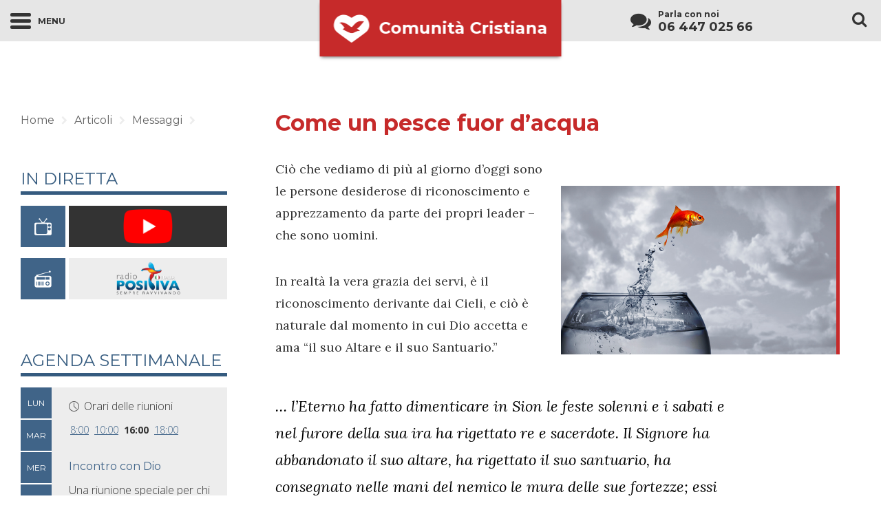

--- FILE ---
content_type: text/html; charset=UTF-8
request_url: https://comunitacristianadss.it/messaggi/come-un-pesce-fuor-dacqua/
body_size: 14634
content:
<!doctype html>

<!--[if lt IE 7]><html lang="it-IT" class="no-js lt-ie9 lt-ie8 lt-ie7"><![endif]-->
<!--[if (IE 7)&!(IEMobile)]><html lang="it-IT" class="no-js lt-ie9 lt-ie8"><![endif]-->
<!--[if (IE 8)&!(IEMobile)]><html lang="it-IT" class="no-js lt-ie9"><![endif]-->
<!--[if gt IE 8]><!--> <html lang="it-IT" class="no-js"><!--<![endif]-->

	<head>
		<meta charset="utf-8">

				<meta http-equiv="X-UA-Compatible" content="IE=edge,chrome=1">

		<title>  Come un pesce fuor d’acqua</title>

				<meta name="HandheldFriendly" content="True">
		<meta name="MobileOptimized" content="320">
		<meta name="viewport" content="width=device-width, initial-scale=1.0"/>

				

		<link rel="apple-touch-icon" href="https://comunitacristianadss.it/wp-content/themes/centrodeajuda/assets/img/apple-icon-touch.png">
		<link rel="icon" href="https://comunitacristianadss.it/wp-content/themes/centrodeajuda/favicon.png">
		<!--[if IE]>
			<link rel="shortcut icon" href="https://comunitacristianadss.it/wp-content/themes/centrodeajuda/favicon.ico">
		<![endif]-->
				<meta name="msapplication-TileColor" content="#C62A2A">
		<meta name="msapplication-TileImage" content="https://comunitacristianadss.it/wp-content/themes/centrodeajuda/assets/img/logo_cda@2x.png">

		<link rel="pingback" href="https://comunitacristianadss.it/xmlrpc.php">

				<meta name='robots' content='max-image-preview:large' />
<link rel='dns-prefetch' href='//maps.googleapis.com' />
<link rel='dns-prefetch' href='//fonts.googleapis.com' />
<link rel='dns-prefetch' href='//cdnjs.cloudflare.com' />
<link rel="alternate" type="application/rss+xml" title="Comunità Cristiana &raquo; Feed" href="https://comunitacristianadss.it/feed/" />
<link rel="alternate" type="application/rss+xml" title="Comunità Cristiana &raquo; Feed dei commenti" href="https://comunitacristianadss.it/comments/feed/" />
<link rel="alternate" type="application/rss+xml" title="Comunità Cristiana &raquo; Come un pesce fuor d’acqua Feed dei commenti" href="https://comunitacristianadss.it/messaggi/come-un-pesce-fuor-dacqua/feed/" />
<link rel="alternate" title="oEmbed (JSON)" type="application/json+oembed" href="https://comunitacristianadss.it/wp-json/oembed/1.0/embed?url=https%3A%2F%2Fcomunitacristianadss.it%2Fmessaggi%2Fcome-un-pesce-fuor-dacqua%2F" />
<link rel="alternate" title="oEmbed (XML)" type="text/xml+oembed" href="https://comunitacristianadss.it/wp-json/oembed/1.0/embed?url=https%3A%2F%2Fcomunitacristianadss.it%2Fmessaggi%2Fcome-un-pesce-fuor-dacqua%2F&#038;format=xml" />
<style id='wp-img-auto-sizes-contain-inline-css' type='text/css'>
img:is([sizes=auto i],[sizes^="auto," i]){contain-intrinsic-size:3000px 1500px}
/*# sourceURL=wp-img-auto-sizes-contain-inline-css */
</style>
<style id='wp-emoji-styles-inline-css' type='text/css'>

	img.wp-smiley, img.emoji {
		display: inline !important;
		border: none !important;
		box-shadow: none !important;
		height: 1em !important;
		width: 1em !important;
		margin: 0 0.07em !important;
		vertical-align: -0.1em !important;
		background: none !important;
		padding: 0 !important;
	}
/*# sourceURL=wp-emoji-styles-inline-css */
</style>
<style id='wp-block-library-inline-css' type='text/css'>
:root{--wp-block-synced-color:#7a00df;--wp-block-synced-color--rgb:122,0,223;--wp-bound-block-color:var(--wp-block-synced-color);--wp-editor-canvas-background:#ddd;--wp-admin-theme-color:#007cba;--wp-admin-theme-color--rgb:0,124,186;--wp-admin-theme-color-darker-10:#006ba1;--wp-admin-theme-color-darker-10--rgb:0,107,160.5;--wp-admin-theme-color-darker-20:#005a87;--wp-admin-theme-color-darker-20--rgb:0,90,135;--wp-admin-border-width-focus:2px}@media (min-resolution:192dpi){:root{--wp-admin-border-width-focus:1.5px}}.wp-element-button{cursor:pointer}:root .has-very-light-gray-background-color{background-color:#eee}:root .has-very-dark-gray-background-color{background-color:#313131}:root .has-very-light-gray-color{color:#eee}:root .has-very-dark-gray-color{color:#313131}:root .has-vivid-green-cyan-to-vivid-cyan-blue-gradient-background{background:linear-gradient(135deg,#00d084,#0693e3)}:root .has-purple-crush-gradient-background{background:linear-gradient(135deg,#34e2e4,#4721fb 50%,#ab1dfe)}:root .has-hazy-dawn-gradient-background{background:linear-gradient(135deg,#faaca8,#dad0ec)}:root .has-subdued-olive-gradient-background{background:linear-gradient(135deg,#fafae1,#67a671)}:root .has-atomic-cream-gradient-background{background:linear-gradient(135deg,#fdd79a,#004a59)}:root .has-nightshade-gradient-background{background:linear-gradient(135deg,#330968,#31cdcf)}:root .has-midnight-gradient-background{background:linear-gradient(135deg,#020381,#2874fc)}:root{--wp--preset--font-size--normal:16px;--wp--preset--font-size--huge:42px}.has-regular-font-size{font-size:1em}.has-larger-font-size{font-size:2.625em}.has-normal-font-size{font-size:var(--wp--preset--font-size--normal)}.has-huge-font-size{font-size:var(--wp--preset--font-size--huge)}.has-text-align-center{text-align:center}.has-text-align-left{text-align:left}.has-text-align-right{text-align:right}.has-fit-text{white-space:nowrap!important}#end-resizable-editor-section{display:none}.aligncenter{clear:both}.items-justified-left{justify-content:flex-start}.items-justified-center{justify-content:center}.items-justified-right{justify-content:flex-end}.items-justified-space-between{justify-content:space-between}.screen-reader-text{border:0;clip-path:inset(50%);height:1px;margin:-1px;overflow:hidden;padding:0;position:absolute;width:1px;word-wrap:normal!important}.screen-reader-text:focus{background-color:#ddd;clip-path:none;color:#444;display:block;font-size:1em;height:auto;left:5px;line-height:normal;padding:15px 23px 14px;text-decoration:none;top:5px;width:auto;z-index:100000}html :where(.has-border-color){border-style:solid}html :where([style*=border-top-color]){border-top-style:solid}html :where([style*=border-right-color]){border-right-style:solid}html :where([style*=border-bottom-color]){border-bottom-style:solid}html :where([style*=border-left-color]){border-left-style:solid}html :where([style*=border-width]){border-style:solid}html :where([style*=border-top-width]){border-top-style:solid}html :where([style*=border-right-width]){border-right-style:solid}html :where([style*=border-bottom-width]){border-bottom-style:solid}html :where([style*=border-left-width]){border-left-style:solid}html :where(img[class*=wp-image-]){height:auto;max-width:100%}:where(figure){margin:0 0 1em}html :where(.is-position-sticky){--wp-admin--admin-bar--position-offset:var(--wp-admin--admin-bar--height,0px)}@media screen and (max-width:600px){html :where(.is-position-sticky){--wp-admin--admin-bar--position-offset:0px}}

/*# sourceURL=wp-block-library-inline-css */
</style><style id='global-styles-inline-css' type='text/css'>
:root{--wp--preset--aspect-ratio--square: 1;--wp--preset--aspect-ratio--4-3: 4/3;--wp--preset--aspect-ratio--3-4: 3/4;--wp--preset--aspect-ratio--3-2: 3/2;--wp--preset--aspect-ratio--2-3: 2/3;--wp--preset--aspect-ratio--16-9: 16/9;--wp--preset--aspect-ratio--9-16: 9/16;--wp--preset--color--black: #000000;--wp--preset--color--cyan-bluish-gray: #abb8c3;--wp--preset--color--white: #ffffff;--wp--preset--color--pale-pink: #f78da7;--wp--preset--color--vivid-red: #cf2e2e;--wp--preset--color--luminous-vivid-orange: #ff6900;--wp--preset--color--luminous-vivid-amber: #fcb900;--wp--preset--color--light-green-cyan: #7bdcb5;--wp--preset--color--vivid-green-cyan: #00d084;--wp--preset--color--pale-cyan-blue: #8ed1fc;--wp--preset--color--vivid-cyan-blue: #0693e3;--wp--preset--color--vivid-purple: #9b51e0;--wp--preset--gradient--vivid-cyan-blue-to-vivid-purple: linear-gradient(135deg,rgb(6,147,227) 0%,rgb(155,81,224) 100%);--wp--preset--gradient--light-green-cyan-to-vivid-green-cyan: linear-gradient(135deg,rgb(122,220,180) 0%,rgb(0,208,130) 100%);--wp--preset--gradient--luminous-vivid-amber-to-luminous-vivid-orange: linear-gradient(135deg,rgb(252,185,0) 0%,rgb(255,105,0) 100%);--wp--preset--gradient--luminous-vivid-orange-to-vivid-red: linear-gradient(135deg,rgb(255,105,0) 0%,rgb(207,46,46) 100%);--wp--preset--gradient--very-light-gray-to-cyan-bluish-gray: linear-gradient(135deg,rgb(238,238,238) 0%,rgb(169,184,195) 100%);--wp--preset--gradient--cool-to-warm-spectrum: linear-gradient(135deg,rgb(74,234,220) 0%,rgb(151,120,209) 20%,rgb(207,42,186) 40%,rgb(238,44,130) 60%,rgb(251,105,98) 80%,rgb(254,248,76) 100%);--wp--preset--gradient--blush-light-purple: linear-gradient(135deg,rgb(255,206,236) 0%,rgb(152,150,240) 100%);--wp--preset--gradient--blush-bordeaux: linear-gradient(135deg,rgb(254,205,165) 0%,rgb(254,45,45) 50%,rgb(107,0,62) 100%);--wp--preset--gradient--luminous-dusk: linear-gradient(135deg,rgb(255,203,112) 0%,rgb(199,81,192) 50%,rgb(65,88,208) 100%);--wp--preset--gradient--pale-ocean: linear-gradient(135deg,rgb(255,245,203) 0%,rgb(182,227,212) 50%,rgb(51,167,181) 100%);--wp--preset--gradient--electric-grass: linear-gradient(135deg,rgb(202,248,128) 0%,rgb(113,206,126) 100%);--wp--preset--gradient--midnight: linear-gradient(135deg,rgb(2,3,129) 0%,rgb(40,116,252) 100%);--wp--preset--font-size--small: 13px;--wp--preset--font-size--medium: 20px;--wp--preset--font-size--large: 36px;--wp--preset--font-size--x-large: 42px;--wp--preset--spacing--20: 0.44rem;--wp--preset--spacing--30: 0.67rem;--wp--preset--spacing--40: 1rem;--wp--preset--spacing--50: 1.5rem;--wp--preset--spacing--60: 2.25rem;--wp--preset--spacing--70: 3.38rem;--wp--preset--spacing--80: 5.06rem;--wp--preset--shadow--natural: 6px 6px 9px rgba(0, 0, 0, 0.2);--wp--preset--shadow--deep: 12px 12px 50px rgba(0, 0, 0, 0.4);--wp--preset--shadow--sharp: 6px 6px 0px rgba(0, 0, 0, 0.2);--wp--preset--shadow--outlined: 6px 6px 0px -3px rgb(255, 255, 255), 6px 6px rgb(0, 0, 0);--wp--preset--shadow--crisp: 6px 6px 0px rgb(0, 0, 0);}:where(.is-layout-flex){gap: 0.5em;}:where(.is-layout-grid){gap: 0.5em;}body .is-layout-flex{display: flex;}.is-layout-flex{flex-wrap: wrap;align-items: center;}.is-layout-flex > :is(*, div){margin: 0;}body .is-layout-grid{display: grid;}.is-layout-grid > :is(*, div){margin: 0;}:where(.wp-block-columns.is-layout-flex){gap: 2em;}:where(.wp-block-columns.is-layout-grid){gap: 2em;}:where(.wp-block-post-template.is-layout-flex){gap: 1.25em;}:where(.wp-block-post-template.is-layout-grid){gap: 1.25em;}.has-black-color{color: var(--wp--preset--color--black) !important;}.has-cyan-bluish-gray-color{color: var(--wp--preset--color--cyan-bluish-gray) !important;}.has-white-color{color: var(--wp--preset--color--white) !important;}.has-pale-pink-color{color: var(--wp--preset--color--pale-pink) !important;}.has-vivid-red-color{color: var(--wp--preset--color--vivid-red) !important;}.has-luminous-vivid-orange-color{color: var(--wp--preset--color--luminous-vivid-orange) !important;}.has-luminous-vivid-amber-color{color: var(--wp--preset--color--luminous-vivid-amber) !important;}.has-light-green-cyan-color{color: var(--wp--preset--color--light-green-cyan) !important;}.has-vivid-green-cyan-color{color: var(--wp--preset--color--vivid-green-cyan) !important;}.has-pale-cyan-blue-color{color: var(--wp--preset--color--pale-cyan-blue) !important;}.has-vivid-cyan-blue-color{color: var(--wp--preset--color--vivid-cyan-blue) !important;}.has-vivid-purple-color{color: var(--wp--preset--color--vivid-purple) !important;}.has-black-background-color{background-color: var(--wp--preset--color--black) !important;}.has-cyan-bluish-gray-background-color{background-color: var(--wp--preset--color--cyan-bluish-gray) !important;}.has-white-background-color{background-color: var(--wp--preset--color--white) !important;}.has-pale-pink-background-color{background-color: var(--wp--preset--color--pale-pink) !important;}.has-vivid-red-background-color{background-color: var(--wp--preset--color--vivid-red) !important;}.has-luminous-vivid-orange-background-color{background-color: var(--wp--preset--color--luminous-vivid-orange) !important;}.has-luminous-vivid-amber-background-color{background-color: var(--wp--preset--color--luminous-vivid-amber) !important;}.has-light-green-cyan-background-color{background-color: var(--wp--preset--color--light-green-cyan) !important;}.has-vivid-green-cyan-background-color{background-color: var(--wp--preset--color--vivid-green-cyan) !important;}.has-pale-cyan-blue-background-color{background-color: var(--wp--preset--color--pale-cyan-blue) !important;}.has-vivid-cyan-blue-background-color{background-color: var(--wp--preset--color--vivid-cyan-blue) !important;}.has-vivid-purple-background-color{background-color: var(--wp--preset--color--vivid-purple) !important;}.has-black-border-color{border-color: var(--wp--preset--color--black) !important;}.has-cyan-bluish-gray-border-color{border-color: var(--wp--preset--color--cyan-bluish-gray) !important;}.has-white-border-color{border-color: var(--wp--preset--color--white) !important;}.has-pale-pink-border-color{border-color: var(--wp--preset--color--pale-pink) !important;}.has-vivid-red-border-color{border-color: var(--wp--preset--color--vivid-red) !important;}.has-luminous-vivid-orange-border-color{border-color: var(--wp--preset--color--luminous-vivid-orange) !important;}.has-luminous-vivid-amber-border-color{border-color: var(--wp--preset--color--luminous-vivid-amber) !important;}.has-light-green-cyan-border-color{border-color: var(--wp--preset--color--light-green-cyan) !important;}.has-vivid-green-cyan-border-color{border-color: var(--wp--preset--color--vivid-green-cyan) !important;}.has-pale-cyan-blue-border-color{border-color: var(--wp--preset--color--pale-cyan-blue) !important;}.has-vivid-cyan-blue-border-color{border-color: var(--wp--preset--color--vivid-cyan-blue) !important;}.has-vivid-purple-border-color{border-color: var(--wp--preset--color--vivid-purple) !important;}.has-vivid-cyan-blue-to-vivid-purple-gradient-background{background: var(--wp--preset--gradient--vivid-cyan-blue-to-vivid-purple) !important;}.has-light-green-cyan-to-vivid-green-cyan-gradient-background{background: var(--wp--preset--gradient--light-green-cyan-to-vivid-green-cyan) !important;}.has-luminous-vivid-amber-to-luminous-vivid-orange-gradient-background{background: var(--wp--preset--gradient--luminous-vivid-amber-to-luminous-vivid-orange) !important;}.has-luminous-vivid-orange-to-vivid-red-gradient-background{background: var(--wp--preset--gradient--luminous-vivid-orange-to-vivid-red) !important;}.has-very-light-gray-to-cyan-bluish-gray-gradient-background{background: var(--wp--preset--gradient--very-light-gray-to-cyan-bluish-gray) !important;}.has-cool-to-warm-spectrum-gradient-background{background: var(--wp--preset--gradient--cool-to-warm-spectrum) !important;}.has-blush-light-purple-gradient-background{background: var(--wp--preset--gradient--blush-light-purple) !important;}.has-blush-bordeaux-gradient-background{background: var(--wp--preset--gradient--blush-bordeaux) !important;}.has-luminous-dusk-gradient-background{background: var(--wp--preset--gradient--luminous-dusk) !important;}.has-pale-ocean-gradient-background{background: var(--wp--preset--gradient--pale-ocean) !important;}.has-electric-grass-gradient-background{background: var(--wp--preset--gradient--electric-grass) !important;}.has-midnight-gradient-background{background: var(--wp--preset--gradient--midnight) !important;}.has-small-font-size{font-size: var(--wp--preset--font-size--small) !important;}.has-medium-font-size{font-size: var(--wp--preset--font-size--medium) !important;}.has-large-font-size{font-size: var(--wp--preset--font-size--large) !important;}.has-x-large-font-size{font-size: var(--wp--preset--font-size--x-large) !important;}
/*# sourceURL=global-styles-inline-css */
</style>

<style id='classic-theme-styles-inline-css' type='text/css'>
/*! This file is auto-generated */
.wp-block-button__link{color:#fff;background-color:#32373c;border-radius:9999px;box-shadow:none;text-decoration:none;padding:calc(.667em + 2px) calc(1.333em + 2px);font-size:1.125em}.wp-block-file__button{background:#32373c;color:#fff;text-decoration:none}
/*# sourceURL=/wp-includes/css/classic-themes.min.css */
</style>
<link rel='stylesheet' id='cda_newsletter-frontend-css' href='https://comunitacristianadss.it/wp-content/plugins/cda-newsletter/assets/css/frontend.css?ver=1.0.0' type='text/css' media='all' />
<link rel='stylesheet' id='app-style-css' href='https://comunitacristianadss.it/wp-content/plugins/cdaplayer/assets/css/app.min.css?ver=0.0.1' type='text/css' media='all' />
<link rel='stylesheet' id='mejs-custom-style-css' href='https://comunitacristianadss.it/wp-content/plugins/cdaplayer/assets/css/mejs-custom.min.css?ver=0.0.1' type='text/css' media='all' />
<link rel='stylesheet' id='wp-email-css' href='https://comunitacristianadss.it/wp-content/themes/centrodeajuda/email-css.css?ver=2.69.3' type='text/css' media='all' />
<link rel='stylesheet' id='wp-pagenavi-css' href='https://comunitacristianadss.it/wp-content/plugins/wp-pagenavi/pagenavi-css.css?ver=2.70' type='text/css' media='all' />
<link rel='stylesheet' id='google-fonts-css' href='//fonts.googleapis.com/css?family=Lora%3A400%2C400italic%7CLato%3A300%2C400%7COpen+Sans%3A100%2C300%2C700%7CMontserrat%3A400%2C700&#038;subset=latin%2Clatin-ext&#038;ver=6.9' type='text/css' media='all' />
<link rel='stylesheet' id='bootstro-css-css' href='https://comunitacristianadss.it/wp-content/themes/centrodeajuda/assets/css/bootstro.min.css?ver=6.9' type='text/css' media='all' />
<link rel='stylesheet' id='flexslider-css' href='https://comunitacristianadss.it/wp-content/themes/centrodeajuda/assets/css/flexslider.css?ver=6.9' type='text/css' media='all' />
<link rel='stylesheet' id='fluidbox-css' href='//cdnjs.cloudflare.com/ajax/libs/fluidbox/1.3.3/jquery.fluidbox.css?ver=6.9' type='text/css' media='all' />
<link rel='stylesheet' id='owl-css' href='https://comunitacristianadss.it/wp-content/themes/centrodeajuda/assets/css/owl.carousel.css?ver=6.9' type='text/css' media='all' />
<link rel='stylesheet' id='owltheme-css' href='https://comunitacristianadss.it/wp-content/themes/centrodeajuda/assets/css/owl.theme.css?ver=6.9' type='text/css' media='all' />
<link rel='stylesheet' id='owltransitions-css' href='https://comunitacristianadss.it/wp-content/themes/centrodeajuda/assets/css/owl.transitions.css?ver=6.9' type='text/css' media='all' />
<link rel='stylesheet' id='dashicons-css' href='https://comunitacristianadss.it/wp-includes/css/dashicons.min.css?ver=6.9' type='text/css' media='all' />
<link rel='stylesheet' id='bones-stylesheet-css' href='https://comunitacristianadss.it/wp-content/themes/centrodeajuda/assets/css/main.min.css?ver=1504859920' type='text/css' media='all' />
<link rel='stylesheet' id='adsanity-default-css-css' href='https://comunitacristianadss.it/wp-content/plugins/adsanity-9Xc8IN/css/widget-default.css?ver=1.0.9.2' type='text/css' media='screen' />
<script type="text/javascript" src="https://comunitacristianadss.it/wp-includes/js/jquery/jquery.min.js?ver=3.7.1" id="jquery-core-js"></script>
<script type="text/javascript" src="https://comunitacristianadss.it/wp-includes/js/jquery/jquery-migrate.min.js?ver=3.4.1" id="jquery-migrate-js"></script>
<script type="text/javascript" src="https://comunitacristianadss.it/wp-content/plugins/cda-newsletter/assets/js/frontend.min.js?ver=1.0.0" id="cda_newsletter-frontend-js"></script>
<script type="text/javascript" src="https://comunitacristianadss.it/wp-content/themes/centrodeajuda/assets/js/vendor/modernizr-2.7.0.min.js" id="modernizr-js"></script>
<link rel="https://api.w.org/" href="https://comunitacristianadss.it/wp-json/" /><link rel="alternate" title="JSON" type="application/json" href="https://comunitacristianadss.it/wp-json/wp/v2/posts/89728" /><link rel="canonical" href="https://comunitacristianadss.it/messaggi/come-un-pesce-fuor-dacqua/" />
<link rel='shortlink' href='https://comunitacristianadss.it/?p=89728' />

<!-- This site is using AdRotate v5.17.1 to display their advertisements - https://ajdg.solutions/ -->
<!-- AdRotate CSS -->
<style type="text/css" media="screen">
	.g { margin:0px; padding:0px; overflow:hidden; line-height:1; zoom:1; }
	.g img { height:auto; }
	.g-col { position:relative; float:left; }
	.g-col:first-child { margin-left: 0; }
	.g-col:last-child { margin-right: 0; }
	@media only screen and (max-width: 480px) {
		.g-col, .g-dyn, .g-single { width:100%; margin-left:0; margin-right:0; }
	}
</style>
<!-- /AdRotate CSS -->

<script type="text/javascript">
    ajaxurl = 'https://comunitacristianadss.it/wp-admin/admin-ajax.php';
    templateDir = 'https://comunitacristianadss.it/wp-content/themes/centrodeajuda';
</script>

<!-- Jetpack Open Graph Tags -->
<meta property="og:type" content="article" />
<meta property="og:title" content="Come un pesce fuor d’acqua" />
<meta property="og:url" content="https://comunitacristianadss.it/messaggi/come-un-pesce-fuor-dacqua/" />
<meta property="og:description" content="Questo è il grande dramma nella vita di chi &#8230;" />
<meta property="article:published_time" content="2019-11-02T12:54:19+00:00" />
<meta property="article:modified_time" content="2019-11-05T12:56:49+00:00" />
<meta property="og:site_name" content="Comunità Cristiana" />
<meta property="og:image" content="https://comunitacristianadss.it/wp-content/uploads/2019/11/peixe.jpg" />
<meta property="og:image:width" content="706" />
<meta property="og:image:height" content="432" />
<meta property="og:image:alt" content="" />
<meta property="og:locale" content="it_IT" />
<meta name="twitter:text:title" content="Come un pesce fuor d’acqua" />
<meta name="twitter:image" content="https://comunitacristianadss.it/wp-content/uploads/2019/11/peixe.jpg?w=640" />
<meta name="twitter:card" content="summary_large_image" />

<!-- End Jetpack Open Graph Tags -->
		
				<script>
			(function(i,s,o,g,r,a,m){i['GoogleAnalyticsObject']=r;i[r]=i[r]||function(){
			(i[r].q=i[r].q||[]).push(arguments)},i[r].l=1*new Date();a=s.createElement(o),
			m=s.getElementsByTagName(o)[0];a.async=1;a.src=g;m.parentNode.insertBefore(a,m)
			})(window,document,'script','//www.google-analytics.com/analytics.js','ga');

			ga('create', 'GAID', 'auto');
			ga('send', 'pageview');
		</script>
		
	</head>

		<body class="wp-singular post-template-default single single-post postid-89728 single-format-standard wp-theme-centrodeajuda">

			<header id="header-js" class="header clearfix" role="banner">

				<nav class="navbar navbar-fixed-top" role="navigation">
					<div class="clearfix">
				      	<div class="navbar-header bootstro" data-bootstro-step="1" data-bootstro-title="Navigazione" data-bootstro-content="Clicca per vedere il menu ed esplorare tutte le aree del sito." data-bootstro-placement="bottom">
				      		<button type="button" id="menu-button-js" class="lines-button closed">
					          	<span class="icon-bar"></span>
					          	<span class="menu-text hidden-xs">Menu</span>
					        </button>
				      	</div>

				      	<div id="logo-js" class="main-logo bootstro" style="background-image:url(https://comunitacristianadss.it/wp-content/themes/centrodeajuda/assets/img/logo_cda@2x.png);" data-bootstro-title="Benvenuto al nuovo Portale della Chiesa Cristiana" data-bootstro-content="Un sito per tutta la famiglia. <br>Qui puoi trovare tutte le informazioni su di noi." data-bootstro-placement="bottom" data-bootstro-step="0" data-bootstro-width="500px">
		        			<a href="https://comunitacristianadss.it" rel="nofollow">Comunità Cristiana</a>
		        		</div>
				    	<div id="main-menu-js" class="main-menu">
				    		<div id="menu-scroll-limit-js"></div>
				        	<ul id="menu-centrodeajuda_menu" class="nav top-nav clearfix"><li id="menu-item-25" class="menu-item menu-item-type-custom menu-item-object-custom menu-item-home current-post-parent menu-item-25"><a href="http://comunitacristianadss.it/">Home</a></li>
<li id="menu-item-22" class="menu-item menu-item-type-post_type menu-item-object-page menu-item-has-children menu-item-22"><a href="https://comunitacristianadss.it/chi-siamo/">Chi siamo</a>
<ul class="sub-menu">
	<li id="menu-item-213" class="menu-item menu-item-type-post_type menu-item-object-page menu-item-213"><a href="https://comunitacristianadss.it/chi-siamo/conosci-la-nostra-storia/">La nostra Storia</a></li>
	<li id="menu-item-212" class="menu-item menu-item-type-post_type menu-item-object-page menu-item-212"><a href="https://comunitacristianadss.it/chi-siamo/in-cosa-crediamo/">In cosa crediamo</a></li>
	<li id="menu-item-88271" class="menu-item menu-item-type-post_type menu-item-object-page menu-item-88271"><a href="https://comunitacristianadss.it/chi-siamo/indirizzi/">Indirizzi</a></li>
	<li id="menu-item-209" class="menu-item menu-item-type-post_type menu-item-object-page menu-item-209"><a href="https://comunitacristianadss.it/chi-siamo/donazioni/">Donazioni</a></li>
</ul>
</li>
<li id="menu-item-21" class="menu-item menu-item-type-post_type menu-item-object-page menu-item-has-children menu-item-21"><a href="https://comunitacristianadss.it/cosa-facciamo/">Cosa facciamo</a>
<ul class="sub-menu">
	<li id="menu-item-317" class="menu-item menu-item-type-post_type menu-item-object-page menu-item-317"><a href="https://comunitacristianadss.it/cosa-facciamo/agenda-settimanale/">Agenda Settimanale</a></li>
</ul>
</li>
<li id="menu-item-84314" class="menu-item menu-item-type-taxonomy menu-item-object-category current-post-ancestor current-menu-parent current-post-parent menu-item-has-children menu-item-84314"><a href="https://comunitacristianadss.it/artigos/messaggi/">Articoli</a>
<ul class="sub-menu">
	<li id="menu-item-84317" class="menu-item menu-item-type-taxonomy menu-item-object-category current-post-ancestor current-menu-parent current-post-parent menu-item-84317"><a href="https://comunitacristianadss.it/artigos/messaggi/vescovo-macedo/">Vescovo Edir Macedo</a></li>
	<li id="menu-item-84318" class="menu-item menu-item-type-taxonomy menu-item-object-category menu-item-84318"><a href="https://comunitacristianadss.it/artigos/messaggi/ester-bezerra/">Ester Bezerra</a></li>
	<li id="menu-item-84320" class="menu-item menu-item-type-taxonomy menu-item-object-category menu-item-84320"><a href="https://comunitacristianadss.it/artigos/messaggi/spazio-donna/">Spazio Donna</a></li>
	<li id="menu-item-84316" class="menu-item menu-item-type-taxonomy menu-item-object-category menu-item-84316"><a href="https://comunitacristianadss.it/artigos/testimonianze/">Testimonianze</a></li>
	<li id="menu-item-84315" class="menu-item menu-item-type-taxonomy menu-item-object-category menu-item-84315"><a href="https://comunitacristianadss.it/artigos/notizie/">Notizie</a></li>
</ul>
</li>
<li id="menu-item-84321" class="menu-item menu-item-type-custom menu-item-object-custom menu-item-84321"><a href="http://comunitacristianadss.it/eventi/">Eventi</a></li>
<li id="menu-item-84322" class="menu-item menu-item-type-custom menu-item-object-custom menu-item-has-children menu-item-84322"><a href="http://comunitacristianadss.it/multimedia/">Multimedia</a>
<ul class="sub-menu">
	<li id="menu-item-84323" class="menu-item menu-item-type-custom menu-item-object-custom menu-item-84323"><a href="http://comunitacristianadss.it/multimedia/in-diretta/">In Diretta</a></li>
	<li id="menu-item-84324" class="menu-item menu-item-type-custom menu-item-object-custom menu-item-84324"><a href="http://comunitacristianadss.it/multimedia/biblioteca/">Biblioteca</a></li>
</ul>
</li>
<li id="menu-item-84332" class="menu-item menu-item-type-custom menu-item-object-custom menu-item-has-children menu-item-84332"><a href="http://comunitacristianadss.it/stampa-faq/">Stampa / FAQ</a>
<ul class="sub-menu">
	<li id="menu-item-84341" class="menu-item menu-item-type-post_type menu-item-object-page menu-item-84341"><a href="https://comunitacristianadss.it/stampa-faq/concetti-erronei/">Concetti Erronei</a></li>
	<li id="menu-item-84340" class="menu-item menu-item-type-post_type menu-item-object-page menu-item-84340"><a href="https://comunitacristianadss.it/stampa-faq/liberta-religiosa/">Libertà Religiosa</a></li>
	<li id="menu-item-84334" class="menu-item menu-item-type-post_type menu-item-object-page menu-item-84334"><a href="https://comunitacristianadss.it/stampa-faq/comunicati-stampa/">Comunicati stampa</a></li>
</ul>
</li>
<li id="menu-item-84342" class="menu-item menu-item-type-custom menu-item-object-custom menu-item-has-children menu-item-84342"><a href="http://comunitacristianadss.it/non-abbiamo-trovato-la-pagina-ricercata/">Link</a>
<ul class="sub-menu">
	<li id="menu-item-84343" class="menu-item menu-item-type-custom menu-item-object-custom menu-item-84343"><a href="http://www.spaziogiovane.it">FGU</a></li>
	<li id="menu-item-84344" class="menu-item menu-item-type-custom menu-item-object-custom menu-item-84344"><a href="http://www.radiopositiva.it">Radio Positiva Italia</a></li>
</ul>
</li>
</ul>				        	<div class="search-box visible-xs visible-sm">
				        		<button type="button" id="search-close-mobile-js" class="close-btt hidden-md hidden-lg"></button>
	    						<form role="search" method="get" class="search-form" action="https://comunitacristianadss.it/">
				<label>
					<span class="screen-reader-text">Ricerca per:</span>
					<input type="search" class="search-field" placeholder="Cerca &hellip;" value="" name="s" />
				</label>
				<input type="submit" class="search-submit" value="Cerca" />
			</form>	    					</div>
	    									        					        					        		<div class="sticky-footer">
					        		<ul class="ul-justify">
					        								        				<li><a href="http://facebook.com/ComunitaCristianadelloSpiritoSanto" target="_blank"><i class="fa fa-facebook"></i></a></li>
					        								        								        				<li><a href="http://www.flickr.com/chiesacristiana/" target="_blank"><i class="fa fa-flickr "></i></a></li>
					        								        								        				<li><a href="https://twitter.com/IurdWeb" target="_blank"><i class="fa fa-twitter"></i></a></li>
					        								        								        				<li><a href="https://www.youtube.com/channel/UCp0Ak4nJpdZbGhsOOhxT7sA" target="_blank"><i class="fa fa-youtube"></i></a></li>
					        								        		</ul>
					        	</div>
				        					        </div>
				        				        <div class="navbar-right">
				        	<div class="container-fluid">
				        		<div class="friend-search-wrapper">
		        					<div id="amigo24-area-js" class="bootstro amigo24_area clearfix" data-bootstro-step="2" data-bootstro-title="Linea Amico24ore" data-bootstro-content="Nel nostro centro di consulenza, siamo a tua disposizione 7 giorni a settimana, 24 ore al giorni. <br> qualunque sia il tuo dubbio, dilemma o dolore, vogliamo aiutarti!<br>Chiamaci o inviaci un e-mail." data-bootstro-placement="bottom">
		        								        							<a class="full-link" href="http://comunitacristianadss.it/cosa-facciamo/consulenza/"></a>
		        								        						<i class="fa fa-comments"></i>
			        					<p class="visible-md visible-lg">Parla con noi</p>
			        					<p class="amigo_number visible-md visible-lg">06 447 025 66</p>
		        					</div>
		        					<button type="button" id="search-box-button-js" class="bootstro search-icon search-closed visible-md visible-lg" data-bootstro-width="300px" data-bootstro-step="3" data-bootstro-title="Strumento di ricerca" data-bootstro-content="Trova facilmente l'informazione che cerchi tra le notizie, messaggi, video, eventi, ecc." data-bootstro-placement="bottom"><i class="fa fa-search"></i></button>
		        					<div id="search-box-js" class="search-box visible-md visible-lg">
		        						<button type="button" id="search-close-js" class="close-btt hidden-xs hidden-sm"></button>
		        						<form role="search" method="get" class="search-form" action="https://comunitacristianadss.it/">
				<label>
					<span class="screen-reader-text">Ricerca per:</span>
					<input type="search" class="search-field" placeholder="Cerca &hellip;" value="" name="s" />
				</label>
				<input type="submit" class="search-submit" value="Cerca" />
			</form>		        					</div>
				        		</div>
				        	</div>
				        </div>
				        <div class="mobile-amigo24-area friend-search-wrapper hidden-md hidden-lg">
				        	<div class="container-fluid">
				        		
					        		<div class="amigo24_area">

										<i class="fa fa-phone"></i>

																					<p>Parla con noi</p>
										
																					<p class="amigo_number">06 447 025 66</p>
										
					        		</div>

					        	
					        	
						        	<div class="amigo24_area">

											<i class="fa fa-envelope"></i>

																							<p>Appoggio per email</p>
											
																							<p class="amigo_number"><a href="mailto:info@comunitacristianadss.it">info@comunitacristianadss.it</a></p>
											
						        	</div>

					        	
					        							        	<div class="amigo24-button">
						        		<a href="http://comunitacristianadss.it/cosa-facciamo/consulenza/" class="btn btn-default " role="button">vedi ulteriori informazioni</a>
						        	</div>
					        	
				        	</div>
				        </div>
			        </div>
		    	</nav>

			</header>

			
		    	<div id="full-content-js" class="full-content">
		    		<div id="fetch-js">
		    			<div id="fetch-info-js" data-permalink="https://comunitacristianadss.it/messaggi/come-un-pesce-fuor-dacqua/" data-bodyclass="wp-singular post-template-default single single-post postid-89728 single-format-standard wp-theme-centrodeajuda" data-pagetitle="Come un pesce fuor d’acqua  |  Comunità Cristiana"></div>
						

<div class="main-container clearfix">

	<div class="right-content">

			<div class="right-content-inner">

				
				
				<article id="post-89728" class="clearfix main-content post-89728 post type-post status-publish format-standard has-post-thumbnail hentry category-messaggi category-vescovo-macedo" role="article">

					<section class="container-fluid" itemprop="articleBody">
						<div class="content-blocks">
							<div class="txt-wrapper">
																<h2>Come un pesce fuor d’acqua</h2>

																	

																	
								<img fetchpriority="high" decoding="async" class="alignright wp-image-89729 size-full" src="http://comunitacristianadss.it/wp-content/uploads/2019/11/peixe.jpg" alt="" width="706" height="432" srcset="https://comunitacristianadss.it/wp-content/uploads/2019/11/peixe.jpg 706w, https://comunitacristianadss.it/wp-content/uploads/2019/11/peixe-300x184.jpg 300w, https://comunitacristianadss.it/wp-content/uploads/2019/11/peixe-654x400.jpg 654w" sizes="(max-width: 706px) 100vw, 706px" />
<p class="p1">Ciò che vediamo di più al giorno d’oggi sono le persone desiderose di riconoscimento e apprezzamento da parte dei propri leader – che sono uomini.</p>
<p class="p1">In realtà la vera grazia dei servi, è il riconoscimento derivante dai Cieli, e ciò è naturale dal momento in cui Dio accetta e ama “il suo Altare e il suo Santuario.”</p>
<blockquote><p><em>… l’Eterno ha fatto dimenticare in Sion le feste solenni e i sabati e nel furore della sua ira ha rigettato re e sacerdote. Il Signore ha abbandonato il suo altare, ha rigettato il suo santuario, ha consegnato nelle mani del nemico le mura delle sue fortezze; essi hanno alzato grida nella casa dell’Eterno come in un giorno di festa solenne.</em> <em>Lamentazioni 2.6-7</em></p></blockquote>
<p class="p5">Questo è il grande dramma nella vita di chi era un servitore, ma il suo Santuario (servizio) e il suo Altare (offerta) sono stati respinti e odiati da Dio, poiché servivano l’uomo o se stessi, ma non Dio.</p>
<p class="p5">Pur essendo, agli occhi umani, capaci, non hanno portato frutto perché tutto ciò che è fatto in modo accomodato e visto come comodità, per Dio è maledetto e non vendicato!</p>
<p class="p5">Fino a quando arriverà il giorno in cui questo “servo” si sentirà come un pesce fuor d’acqua in mezzo a noi, e quindi continuerà a fare le sue cose!</p>

																	<div class="tags">
																			</div>
																<div class="social-nav-wrapper clearfix">

	<div class="social-content clearfix">
	<div class="clearfix">
		<div class="fb-root"></div>
		<div class="fb-like" data-href="https://comunitacristianadss.it/messaggi/come-un-pesce-fuor-dacqua/" data-layout="button" data-action="like" data-show-faces="false" data-share="false"></div>
	</div>
	<div class="clearfix social-icons">
		<a href="#" class="pull-left" onClick="return false;"><i class="fa fa-share"></i>Condividi</a>
		<div class="pull-left">
			<div>
				<a href="https://twitter.com/home?status=%22Come+un+pesce+fuor+d%E2%80%99acqua%22%20https://comunitacristianadss.it/messaggi/come-un-pesce-fuor-dacqua/" class="popup-js" data-width="600" data-height="600"><i class="fa fa-twitter"></i></a>
			</div>
			<div>
				<a href="https://plus.google.com/share?url={https://comunitacristianadss.it/messaggi/come-un-pesce-fuor-dacqua/}" class="popup-js" data-width="600" data-height="600"><i class="fa fa-google-plus"></i></a>
			</div>
			<div>
				<a href="https://www.facebook.com/sharer/sharer.php?u=https%3A%2F%2Fcomunitacristianadss.it%2Fmessaggi%2Fcome-un-pesce-fuor-dacqua%2F" class="popup-js" data-width="600" data-height="600"><i class="fa fa-facebook"></i></a>
			</div>
			<div>
				<a href="https://comunitacristianadss.it/messaggi/come-un-pesce-fuor-dacqua/emailpopup/"  onclick="email_popup(this.href); return false;"  rel="nofollow" title=""><i class="fa fa-envelope"></i></a>
			</div>
		</div>
	</div>
</div>
	<div class="prev-next-wrapper clearfix">
					  <div class="prev-wrapper">
			  	<div class="button-mask">
			  		<div class="text-container">
			  			<span class="prev-icon text-left">Quelli che Mi onorano…</span>
			  			<span class="prev-icon text text-left">Indietro</span>
			  		</div>
			  	</div>
			  	<a class="full-link" href="https://comunitacristianadss.it/messaggi/quelli-che-mi-onorano/"></a>
			  </div>
			
					  	<div class="next-wrapper">
			  		<div class="button-mask">
				  		<div class="text-container">
					  		<span class="next-icon text">Successivo</span>
					  		<span class="next-icon">Patto con Dio</span>
				  		</div>
				  	</div>
			  		<a class="full-link" href="https://comunitacristianadss.it/messaggi/patto-con-dio-2/"></a>
			  	</div>
				</div>

</div>


<div id="disqus_thread"></div>
							</div>
						</div>
					</section>

				</article>

				
				
			</div>

	</div>
	<aside id="main-sidebar" class="sidebar" role="complementary">
	<div class="container-fluid">
		<div class="row">

			<div class="col-sm-12">
				<ul id="breadcrumbs" class="widget"><li><a href="http://comunitacristianadss.it">Home</a><li><a href="https://comunitacristianadss.it/articoli/" title="Articoli">Articoli</a></li><li><a href="https://comunitacristianadss.it/artigos/messaggi/">Messaggi</a></li><li></li></ul>			</div>

			
				<div id="emdireto-4" class="widget brief-emdireto col-sm-6 col-md-12"><h1 class="widgettitle">In diretta</h1><div class="widget-inner">			<div class="media-item iurdtv clearfix">
				<a class="media-link" href="https://www.youtube.com/CDAIT" target="_blank">
					<span class="icon"></span>
					<span class="logo">
						<span>
							<span>
								<img width="300" height="208" src="https://comunitacristianadss.it/wp-content/uploads/2025/03/Youtube_logo-300x208.png" class="center-block" alt="" decoding="async" loading="lazy" srcset="https://comunitacristianadss.it/wp-content/uploads/2025/03/Youtube_logo-300x208.png 300w, https://comunitacristianadss.it/wp-content/uploads/2025/03/Youtube_logo-578x400.png 578w, https://comunitacristianadss.it/wp-content/uploads/2025/03/Youtube_logo.png 640w" sizes="auto, (max-width: 300px) 100vw, 300px" />							</span>
													</span>
					</span>
				</a>
							</div>
		
			<div class="media-item radiopositiva clearfix">
				<a class="media-link popup-js" href="https://radiopositiva.pt/" data-width="750" data-height="395">
					<span class="icon"></span>
					<span class="logo">
						<span>
							<span>
								<img width="300" height="152" src="https://comunitacristianadss.it/wp-content/uploads/2015/05/Logo_ITALIANO-3-300x152.png" class="center-block" alt="" decoding="async" loading="lazy" srcset="https://comunitacristianadss.it/wp-content/uploads/2015/05/Logo_ITALIANO-3-300x152.png 300w, https://comunitacristianadss.it/wp-content/uploads/2015/05/Logo_ITALIANO-3.png 400w" sizes="auto, (max-width: 300px) 100vw, 300px" />							</span>
													</span>
					</span>
				</a>
							</div>
		</div></div><div id="agendasemanal-4" class="widget brief-agendasemanal col-sm-6 col-md-12"><h1 class="widgettitle">Agenda Settimanale</h1><div class="widget-inner"><div class="cda-agendasemanal vertical"><div class="cda-agendasemanal-row"><!-- Nav tabs --><ul class="tabs weekdays"><li><a href="#764877-tab-238" data-toggle="tab">Lun</a></li><li><a href="#764877-tab-240" data-toggle="tab">Mar</a></li><li><a href="#764877-tab-242" data-toggle="tab">Mer</a></li><li><a href="#764877-tab-245" data-toggle="tab">Gio</a></li><li><a href="#764877-tab-247" data-toggle="tab">Ven</a></li><li><a href="#764877-tab-261" data-toggle="tab">Sab</a></li><li class="active"><a href="#764877-tab-263" data-toggle="tab">Dom</a></li></ul><!-- Tab panes --><div class="tab-content weekdays"><div class="tab-pane fade" id="764877-tab-238"><div class="timetable-wrapper"><h4 class="icon horarios">Orari delle riunioni</h4><ul class="timetable tabs"><li>
										<a href="#764877-reuniao-328736" data-toggle="tab">10:00
										</a>
									</li>
									<li class="active">
										<a href="#764877-reuniao-704287" data-toggle="tab"> 16:00
										</a>
									</li>
									<li>
										<a href="#764877-reuniao-947633" data-toggle="tab"> 19:30
										</a>
									</li>
									</ul><div class="tab-content"><div class="tab-pane fade" id="764877-reuniao-328736">
											<h3><a href="https://comunitacristianadss.it/cosa-facciamo/agenda-settimanale/lunedi/">Prosperità con Dio</a></h3><p>L&#8217;Eterno è il mio pastore, nulla mi mancherà. Salmo 23.1</p>
</p>
											<p><a class="text-link" href="https://comunitacristianadss.it/cosa-facciamo/agenda-settimanale/lunedi/">vedi di più</a></p>
										</div><div class="tab-pane fade in active" id="764877-reuniao-704287">
											<h3><a href="https://comunitacristianadss.it/cosa-facciamo/agenda-settimanale/lunedi/">Prosperità con Dio</a></h3><p>L&#8217;Eterno è il mio pastore, nulla mi mancherà. Salmo 23.1</p>
</p>
											<p><a class="text-link" href="https://comunitacristianadss.it/cosa-facciamo/agenda-settimanale/lunedi/">vedi di più</a></p>
										</div><div class="tab-pane fade" id="764877-reuniao-947633">
											<h3><a href="https://comunitacristianadss.it/cosa-facciamo/agenda-settimanale/lunedi/">Prosperità con Dio</a></h3><p>L&#8217;Eterno è il mio pastore, nulla mi mancherà. Salmo 23.1</p>
</p>
											<p><a class="text-link" href="https://comunitacristianadss.it/cosa-facciamo/agenda-settimanale/lunedi/">vedi di più</a></p>
										</div></div></div></div><div class="tab-pane fade" id="764877-tab-240"><div class="timetable-wrapper"><h4 class="icon horarios">Orari delle riunioni</h4><ul class="timetable tabs"><li>
										<a href="#764877-reuniao-799981" data-toggle="tab">10:00
										</a>
									</li>
									<li class="active">
										<a href="#764877-reuniao-303699" data-toggle="tab"> 16:00
										</a>
									</li>
									<li>
										<a href="#764877-reuniao-986643" data-toggle="tab"> 19:30
										</a>
									</li>
									</ul><div class="tab-content"><div class="tab-pane fade" id="764877-reuniao-799981">
											<h3><a href="https://comunitacristianadss.it/cosa-facciamo/agenda-settimanale/martedi/">Salute Restaurata</a></h3><p>Malattie, dolori, problemi di salute persistenti.</p>
</p>
											<p><a class="text-link" href="https://comunitacristianadss.it/cosa-facciamo/agenda-settimanale/martedi/">vedi di più</a></p>
										</div><div class="tab-pane fade in active" id="764877-reuniao-303699">
											<h3><a href="https://comunitacristianadss.it/cosa-facciamo/agenda-settimanale/martedi/">Salute Restaurata</a></h3><p>Malattie, dolori, problemi di salute persistenti.</p>
</p>
											<p><a class="text-link" href="https://comunitacristianadss.it/cosa-facciamo/agenda-settimanale/martedi/">vedi di più</a></p>
										</div><div class="tab-pane fade" id="764877-reuniao-986643">
											<h3><a href="https://comunitacristianadss.it/cosa-facciamo/agenda-settimanale/martedi/">Salute Restaurata</a></h3><p>Malattie, dolori, problemi di salute persistenti.</p>
</p>
											<p><a class="text-link" href="https://comunitacristianadss.it/cosa-facciamo/agenda-settimanale/martedi/">vedi di più</a></p>
										</div></div></div></div><div class="tab-pane fade" id="764877-tab-242"><div class="timetable-wrapper"><h4 class="icon horarios">Orari delle riunioni</h4><ul class="timetable tabs"><li>
										<a href="#764877-reuniao-678761" data-toggle="tab">10:00
										</a>
									</li>
									<li class="active">
										<a href="#764877-reuniao-328610" data-toggle="tab"> 16:00
										</a>
									</li>
									<li>
										<a href="#764877-reuniao-997243" data-toggle="tab"> 19:30
										</a>
									</li>
									</ul><div class="tab-content"><div class="tab-pane fade" id="764877-reuniao-678761">
											<h3><a href="https://comunitacristianadss.it/cosa-facciamo/agenda-settimanale/mercoledi/">Scuola della Fede</a></h3><p>Vieni a prenderti cura del tuo interiore.</p>
</p>
											<p><a class="text-link" href="https://comunitacristianadss.it/cosa-facciamo/agenda-settimanale/mercoledi/">vedi di più</a></p>
										</div><div class="tab-pane fade in active" id="764877-reuniao-328610">
											<h3><a href="https://comunitacristianadss.it/cosa-facciamo/agenda-settimanale/mercoledi/">Scuola della Fede</a></h3><p>Vieni a prenderti cura del tuo interiore.</p>
</p>
											<p><a class="text-link" href="https://comunitacristianadss.it/cosa-facciamo/agenda-settimanale/mercoledi/">vedi di più</a></p>
										</div><div class="tab-pane fade" id="764877-reuniao-997243">
											<h3><a href="https://comunitacristianadss.it/cosa-facciamo/agenda-settimanale/mercoledi/">Scuola della Fede</a></h3><p>Vieni a prenderti cura del tuo interiore.</p>
</p>
											<p><a class="text-link" href="https://comunitacristianadss.it/cosa-facciamo/agenda-settimanale/mercoledi/">vedi di più</a></p>
										</div></div></div></div><div class="tab-pane fade" id="764877-tab-245"><div class="timetable-wrapper"><h4 class="icon horarios">Orari delle riunioni</h4><ul class="timetable tabs"><li>
										<a href="#764877-reuniao-951151" data-toggle="tab">10:00
										</a>
									</li>
									<li class="active">
										<a href="#764877-reuniao-648822" data-toggle="tab"> 16:00
										</a>
									</li>
									<li>
										<a href="#764877-reuniao-970816" data-toggle="tab"> 19:30
										</a>
									</li>
									</ul><div class="tab-content"><div class="tab-pane fade" id="764877-reuniao-951151">
											<h3><a href="https://comunitacristianadss.it/cosa-facciamo/agenda-settimanale/giovedi/">Terapia dell'Amore</a></h3><p>Problemi sentimentali, mancanza di dialogo nella relazione, discussioni</p>
</p>
											<p><a class="text-link" href="https://comunitacristianadss.it/cosa-facciamo/agenda-settimanale/giovedi/">vedi di più</a></p>
										</div><div class="tab-pane fade in active" id="764877-reuniao-648822">
											<h3><a href="https://comunitacristianadss.it/cosa-facciamo/agenda-settimanale/giovedi/">Terapia dell'Amore</a></h3><p>Problemi sentimentali, mancanza di dialogo nella relazione, discussioni</p>
</p>
											<p><a class="text-link" href="https://comunitacristianadss.it/cosa-facciamo/agenda-settimanale/giovedi/">vedi di più</a></p>
										</div><div class="tab-pane fade" id="764877-reuniao-970816">
											<h3><a href="https://comunitacristianadss.it/cosa-facciamo/agenda-settimanale/giovedi/">Terapia dell'Amore</a></h3><p>Problemi sentimentali, mancanza di dialogo nella relazione, discussioni</p>
</p>
											<p><a class="text-link" href="https://comunitacristianadss.it/cosa-facciamo/agenda-settimanale/giovedi/">vedi di più</a></p>
										</div></div></div></div><div class="tab-pane fade" id="764877-tab-247"><div class="timetable-wrapper"><h4 class="icon horarios">Orari delle riunioni</h4><ul class="timetable tabs"><li>
										<a href="#764877-reuniao-971070" data-toggle="tab">10:00
										</a>
									</li>
									<li class="active">
										<a href="#764877-reuniao-722637" data-toggle="tab"> 16:00
										</a>
									</li>
									<li>
										<a href="#764877-reuniao-507879" data-toggle="tab"> 19:30
										</a>
									</li>
									</ul><div class="tab-content"><div class="tab-pane fade" id="764877-reuniao-971070">
											<h3><a href="https://comunitacristianadss.it/cosa-facciamo/agenda-settimanale/venerdi/">Purificazione Spirituale</a></h3><p>Energia negativa, insonnia, incubi, invidia, maledizioni, stregoneria</p>
</p>
											<p><a class="text-link" href="https://comunitacristianadss.it/cosa-facciamo/agenda-settimanale/venerdi/">vedi di più</a></p>
										</div><div class="tab-pane fade in active" id="764877-reuniao-722637">
											<h3><a href="https://comunitacristianadss.it/cosa-facciamo/agenda-settimanale/venerdi/">Purificazione Spirituale</a></h3><p>Energia negativa, insonnia, incubi, invidia, maledizioni, stregoneria</p>
</p>
											<p><a class="text-link" href="https://comunitacristianadss.it/cosa-facciamo/agenda-settimanale/venerdi/">vedi di più</a></p>
										</div><div class="tab-pane fade" id="764877-reuniao-507879">
											<h3><a href="https://comunitacristianadss.it/cosa-facciamo/agenda-settimanale/venerdi/">Purificazione Spirituale</a></h3><p>Energia negativa, insonnia, incubi, invidia, maledizioni, stregoneria</p>
</p>
											<p><a class="text-link" href="https://comunitacristianadss.it/cosa-facciamo/agenda-settimanale/venerdi/">vedi di più</a></p>
										</div></div></div></div><div class="tab-pane fade" id="764877-tab-261"><div class="timetable-wrapper"><h4 class="icon horarios">Orari delle riunioni</h4><ul class="timetable tabs"><li class="active">
										<a href="#764877-reuniao-651037" data-toggle="tab">8:00
										</a>
									</li>
									</ul><div class="tab-content"><div class="tab-pane fade in active" id="764877-reuniao-651037">
											<h3><a href="https://comunitacristianadss.it/cosa-facciamo/agenda-settimanale/sabato/">Digiuno dei Casi Impossibili</a></h3><p>Incontro speciale per chi cause e problemi senza soluzione.</p>
</p>
											<p><a class="text-link" href="https://comunitacristianadss.it/cosa-facciamo/agenda-settimanale/sabato/">vedi di più</a></p>
										</div></div></div></div><div class="tab-pane fade in active" id="764877-tab-263"><div class="timetable-wrapper"><h4 class="icon horarios">Orari delle riunioni</h4><ul class="timetable tabs"><li>
										<a href="#764877-reuniao-582346" data-toggle="tab">8:00
										</a>
									</li>
									<li>
										<a href="#764877-reuniao-56837" data-toggle="tab"> 10:00
										</a>
									</li>
									<li class="active">
										<a href="#764877-reuniao-442679" data-toggle="tab"> 16:00
										</a>
									</li>
									<li>
										<a href="#764877-reuniao-725287" data-toggle="tab"> 18:00
										</a>
									</li>
									</ul><div class="tab-content"><div class="tab-pane fade" id="764877-reuniao-582346">
											<h3><a href="https://comunitacristianadss.it/cosa-facciamo/agenda-settimanale/domenica/">Incontro con Dio</a></h3><p>Una riunione speciale per chi desidera stabilire la sua vita nel Regno di Dio. </p>
</p>
											<p><a class="text-link" href="https://comunitacristianadss.it/cosa-facciamo/agenda-settimanale/domenica/">vedi di più</a></p>
										</div><div class="tab-pane fade" id="764877-reuniao-56837">
											<h3><a href="https://comunitacristianadss.it/cosa-facciamo/agenda-settimanale/domenica/">Incontro con Dio</a></h3><p>Una riunione speciale per chi desidera stabilire la sua vita nel Regno di Dio. </p>
</p>
											<p><a class="text-link" href="https://comunitacristianadss.it/cosa-facciamo/agenda-settimanale/domenica/">vedi di più</a></p>
										</div><div class="tab-pane fade in active" id="764877-reuniao-442679">
											<h3><a href="https://comunitacristianadss.it/cosa-facciamo/agenda-settimanale/domenica/">Incontro con Dio</a></h3><p>Una riunione speciale per chi desidera stabilire la sua vita nel Regno di Dio. </p>
</p>
											<p><a class="text-link" href="https://comunitacristianadss.it/cosa-facciamo/agenda-settimanale/domenica/">vedi di più</a></p>
										</div><div class="tab-pane fade" id="764877-reuniao-725287">
											<h3><a href="https://comunitacristianadss.it/cosa-facciamo/agenda-settimanale/domenica/">Incontro con Dio</a></h3><p>Una riunione speciale per chi desidera stabilire la sua vita nel Regno di Dio. </p>
</p>
											<p><a class="text-link" href="https://comunitacristianadss.it/cosa-facciamo/agenda-settimanale/domenica/">vedi di più</a></p>
										</div></div></div></div></div></div></div></div></div>
					</div>

	</div>

</aside>

</div>

				</div> 			</div> 
			<div id="loading-spinner-js" class="loading-spinner">
				<canvas id="loading-canvas-js" width="50" height="50"></canvas>
			</div>

			<footer class="footer js-footer" role="contentinfo">

				<div class="inner-footer container-fluid">
					<div class="row">
						<div id="blogs-2" class="widget brief-blogs col-sm-6"><h1 class="widgettitle">Blogs</h1><div class="widget-inner clearfix"><p></p>
				<div class="figure blogs-figure-js col-xs-4">
					<a href="http://blogs.universal.org/bispomacedo/it/" target="_blank" data-name="Vescovo Edir Macedo" data-author="Vescovo Edir Macedo">
						<img width="150" height="150" src="https://comunitacristianadss.it/wp-content/uploads/2016/06/bm-1.png" class="img-responsive" alt="" decoding="async" loading="lazy" srcset="https://comunitacristianadss.it/wp-content/uploads/2016/06/bm-1.png 150w, https://comunitacristianadss.it/wp-content/uploads/2016/06/bm-1-125x125.png 125w" sizes="auto, (max-width: 150px) 100vw, 150px" />					</a>
				</div>


				
				<div class="figure blogs-figure-js col-xs-4">
					<a href="http://fonteajorrar.com/pt/" target="_blank" data-name="Ester Bezerra" data-author="Ester Bezerra">
						<img width="150" height="150" src="https://comunitacristianadss.it/wp-content/uploads/2017/03/esterbezerra.jpg" class="img-responsive" alt="" decoding="async" loading="lazy" srcset="https://comunitacristianadss.it/wp-content/uploads/2017/03/esterbezerra.jpg 150w, https://comunitacristianadss.it/wp-content/uploads/2017/03/esterbezerra-125x125.jpg 125w" sizes="auto, (max-width: 150px) 100vw, 150px" />					</a>
				</div>


							<a href="" class="blog-author-name-js blog-author-name"></a>

			</div></div><div id="newsletter-2" class="widget brief-newsletter col-sm-6">
		<div class="bootstro" data-bootstro-step="4" data-bootstro-title="Registrati e ricevi la nostra newsletter" data-bootstro-content="Una volta a settimana riceverai nella tua email le principali novità della Chiesa Cristiana. <br> I tuoi dati non saranno divulgati a terzi." data-bootstro-width="400px" data-bootstro-placement="top">

		<h1 class="widgettitle">Newsletter</h1><div class="widget-inner clearfix"><p>Registrati e ricevi la nostra newsletter.<br />
I tuoi dati non saranno divulgati</p>
	<form id="cda-newsletter-form" method="post" action="#"  >

		<input type="text" name="name" class="text" placeholder="Primeiro e último nome..." tabindex="500" />

		<input class="text email" type="text" name="email" tabindex="501"  placeholder="Endereço de email..." />


		<button type="submit" class="submit">
			<i class="fa fa-angle-right"></i>
		</button>

		<p id="cda-newsletter-form-missing" class="cda-newsletter-response">Por favor preencha os dois campos.</p>

		<p id="cda-newsletter-form-invalid" class="cda-newsletter-response">Instroduza um email válido.</p>

		<p id="cda-newsletter-form-success" class="cda-newsletter-response">Email registado com sucesso. Obrigado.</p>

		<p id="cda-newsletter-form-error" class="cda-newsletter-response">Ocorreu um erro inesperado. Atualize a página e tente novamente.</p>

		<p id="cda-newsletter-form-ok" class="cda-newsletter-response">O seu email já se encontra registado.</p>


	</form>

		</div>

		</div></div><div id="linkcat-84" class="widget widget_links col-sm-6"><h1 class="widgettitle">Comunità Cristiana in Europa</h1><div class="widget-inner clearfix">
	<ul class='xoxo blogroll'>
<li><a href="http://www.paginauniversala.ro/" target="_blank">Romania</a></li>
<li><a href="http://www.uckg.se/" target="_blank">Svezia</a></li>
<li><a href="http://www.egliseuniverselle.be/" target="_blank">Belgio</a></li>
<li><a href="http://www.centredaccueil.ch/" target="_blank">Svizzera</a></li>
<li><a href="http://www.hilfszentrum.de/" target="_blank">Germania</a></li>
<li><a href="http://iurd.md/" target="_blank">Moldavia</a></li>
<li><a href="http://helpcenter.lv/" target="_blank">Lettonia</a></li>
<li><a href="http://jesus.com.ua/" target="_blank">Ucraina</a></li>
<li><a href="http://iurd.ru/" target="_blank">Russia</a></li>
<li><a href="http://ukgr.nl/" target="_blank">Olanda</a></li>
<li><a href="http://www.centredaccueil.lu/" target="_blank">Lussemburgo</a></li>
<li><a href="http://familiaunida.es/" target="_blank">Spagna</a></li>
<li><a href="http://uckg.ie/" target="_blank">Irlanda</a></li>
<li><a href="http://uckg.org/" target="_blank">Inghilterra</a></li>
<li><a href="http://centrodeajuda.pt/" target="_blank">Portogallo</a></li>

	</ul>
</div></div>
<div id="socialnetwork-2" class="widget brief-socialnetwork col-sm-6"><h1 class="widgettitle">Reti Sociali</h1><div class="widget-inner clearfix"><p></p>		    		<ul class="ul-justify">
    			    				<li><a href="http://facebook.com/ComunitaCristianadelloSpiritoSanto"><i class="fa fa-facebook"></i></a></li>
    			    			    				<li><a href="http://www.flickr.com/chiesacristiana/"><i class="fa fa-flickr "></i></a></li>
    			    			    				<li><a href="https://twitter.com/IurdWeb"><i class="fa fa-twitter"></i></a></li>
    			    			    				<li><a href="https://www.youtube.com/channel/UCp0Ak4nJpdZbGhsOOhxT7sA"><i class="fa fa-youtube"></i></a></li>
    			    		</ul>
		</div></div>					</div>
				</div>

			</footer>
			<p class="source-org copyright js-copyright">
				© 2016 Comunità Cristiana.			</p>

				<script type="speculationrules">
{"prefetch":[{"source":"document","where":{"and":[{"href_matches":"/*"},{"not":{"href_matches":["/wp-*.php","/wp-admin/*","/wp-content/uploads/*","/wp-content/*","/wp-content/plugins/*","/wp-content/themes/centrodeajuda/*","/*\\?(.+)"]}},{"not":{"selector_matches":"a[rel~=\"nofollow\"]"}},{"not":{"selector_matches":".no-prefetch, .no-prefetch a"}}]},"eagerness":"conservative"}]}
</script>
<script type="text/javascript" id="jm_like_post-js-extra">
/* <![CDATA[ */
var ajax_var = {"url":"https://comunitacristianadss.it/wp-admin/admin-ajax.php","nonce":"d5aed86659"};
//# sourceURL=jm_like_post-js-extra
/* ]]> */
</script>
<script type="text/javascript" src="https://comunitacristianadss.it/wp-content/themes/centrodeajuda/assets/js/post-like.min.js?ver=1.0" id="jm_like_post-js"></script>
<script type="text/javascript" id="adrotate-clicker-js-extra">
/* <![CDATA[ */
var click_object = {"ajax_url":"https://comunitacristianadss.it/wp-admin/admin-ajax.php"};
//# sourceURL=adrotate-clicker-js-extra
/* ]]> */
</script>
<script type="text/javascript" src="https://comunitacristianadss.it/wp-content/plugins/adrotate/library/jquery.clicker.js" id="adrotate-clicker-js"></script>
<script type="text/javascript" src="https://comunitacristianadss.it/wp-content/plugins/cdaplayer/assets/mediaelement/mediaelement-and-player.min.js?ver=2.18.2" id="mejs-js-js"></script>
<script type="text/javascript" src="https://comunitacristianadss.it/wp-content/plugins/cdaplayer/assets/js/scripts.min.js?ver=0.0.1" id="player-js-js"></script>
<script type="text/javascript" id="disqus_count-js-extra">
/* <![CDATA[ */
var countVars = {"disqusShortname":"centrodeajuda"};
//# sourceURL=disqus_count-js-extra
/* ]]> */
</script>
<script type="text/javascript" src="https://comunitacristianadss.it/wp-content/plugins/disqus-comment-system/public/js/comment_count.js?ver=3.1.4" id="disqus_count-js"></script>
<script type="text/javascript" id="disqus_embed-js-extra">
/* <![CDATA[ */
var embedVars = {"disqusConfig":{"integration":"wordpress 3.1.4 6.9"},"disqusIdentifier":"89728 http://comunitacristianadss.it/?p=89728","disqusShortname":"centrodeajuda","disqusTitle":"Come un pesce fuor d\u2019acqua","disqusUrl":"https://comunitacristianadss.it/messaggi/come-un-pesce-fuor-dacqua/","postId":"89728"};
//# sourceURL=disqus_embed-js-extra
/* ]]> */
</script>
<script type="text/javascript" src="https://comunitacristianadss.it/wp-content/plugins/disqus-comment-system/public/js/comment_embed.js?ver=3.1.4" id="disqus_embed-js"></script>
<script type="text/javascript" id="wp-email-js-extra">
/* <![CDATA[ */
var emailL10n = {"ajax_url":"https://comunitacristianadss.it/wp-admin/admin-ajax.php","max_allowed":"5","text_error":"The Following Error Occurs:","text_name_invalid":"- Your Name is empty/invalid","text_email_invalid":"- Your Email is empty/invalid","text_remarks_invalid":"- Your Remarks is invalid","text_friend_names_empty":"- Friend Name(s) is empty","text_friend_name_invalid":"- Friend Name is empty/invalid: ","text_max_friend_names_allowed":"- Maximum 5 Friend Names allowed","text_friend_emails_empty":"- Friend Email(s) is empty","text_friend_email_invalid":"- Friend Email is invalid: ","text_max_friend_emails_allowed":"- Maximum 5 Friend Emails allowed","text_friends_tally":"- Friend Name(s) count does not tally with Friend Email(s) count","text_image_verify_empty":"- Image Verification is empty"};
//# sourceURL=wp-email-js-extra
/* ]]> */
</script>
<script type="text/javascript" src="https://comunitacristianadss.it/wp-content/plugins/wp-email/email-js.js?ver=2.69.3" id="wp-email-js"></script>
<script type="text/javascript" src="https://comunitacristianadss.it/wp-includes/js/comment-reply.min.js?ver=6.9" id="comment-reply-js" async="async" data-wp-strategy="async" fetchpriority="low"></script>
<script type="text/javascript" src="https://maps.googleapis.com/maps/api/js?libraries=places&amp;key=AIzaSyCAzrBox53E6lkjma239gjwvvI5B2xBmbE" id="google-maps-js"></script>
<script type="text/javascript" id="bones-minified-js-js-extra">
/* <![CDATA[ */
var navegacao_tour = {"proximo_passo":"Avanti","anterior_passo":"Indietro","concluir_passo":"Fine"};
var navegacao_options = "on";
var moradas = {"locale":"it_IT","alert_escolhaDaLista":"Escolha um local sugerido na lista","viewOnMap":"Ver no mapa","youAreHere":"Voc\u00ea est\u00e1 aqui","world":"Mundo"};
var moradasDefaults = {"country":"it","centerLat":"41.898101","centerLng":"12.510123","zoom":"14"};
var moradas_ajax = {"texts_addresses":{"moradas":"Indirizzi","transportes":"Transporte","contactos":"Contactos","reunioes":"Reuni\u00f5es","share":"Share","ver_mapa":"Ver Mapa","navegar":"Navegar para"},"admin_email":"admin@brief.pt","theme_uri":"https://comunitacristianadss.it/wp-content/themes/centrodeajuda","ajax_url":"https://comunitacristianadss.it/wp-admin/admin-ajax.php"};
var donativos_ajax = {"site_url":"https://comunitacristianadss.it","donating_error":""};
//# sourceURL=bones-minified-js-js-extra
/* ]]> */
</script>
<script type="text/javascript" src="https://comunitacristianadss.it/wp-content/themes/centrodeajuda/assets/js/scripts.min.js?ver=1504859920" id="bones-minified-js-js"></script>
<script id="wp-emoji-settings" type="application/json">
{"baseUrl":"https://s.w.org/images/core/emoji/17.0.2/72x72/","ext":".png","svgUrl":"https://s.w.org/images/core/emoji/17.0.2/svg/","svgExt":".svg","source":{"concatemoji":"https://comunitacristianadss.it/wp-includes/js/wp-emoji-release.min.js?ver=6.9"}}
</script>
<script type="module">
/* <![CDATA[ */
/*! This file is auto-generated */
const a=JSON.parse(document.getElementById("wp-emoji-settings").textContent),o=(window._wpemojiSettings=a,"wpEmojiSettingsSupports"),s=["flag","emoji"];function i(e){try{var t={supportTests:e,timestamp:(new Date).valueOf()};sessionStorage.setItem(o,JSON.stringify(t))}catch(e){}}function c(e,t,n){e.clearRect(0,0,e.canvas.width,e.canvas.height),e.fillText(t,0,0);t=new Uint32Array(e.getImageData(0,0,e.canvas.width,e.canvas.height).data);e.clearRect(0,0,e.canvas.width,e.canvas.height),e.fillText(n,0,0);const a=new Uint32Array(e.getImageData(0,0,e.canvas.width,e.canvas.height).data);return t.every((e,t)=>e===a[t])}function p(e,t){e.clearRect(0,0,e.canvas.width,e.canvas.height),e.fillText(t,0,0);var n=e.getImageData(16,16,1,1);for(let e=0;e<n.data.length;e++)if(0!==n.data[e])return!1;return!0}function u(e,t,n,a){switch(t){case"flag":return n(e,"\ud83c\udff3\ufe0f\u200d\u26a7\ufe0f","\ud83c\udff3\ufe0f\u200b\u26a7\ufe0f")?!1:!n(e,"\ud83c\udde8\ud83c\uddf6","\ud83c\udde8\u200b\ud83c\uddf6")&&!n(e,"\ud83c\udff4\udb40\udc67\udb40\udc62\udb40\udc65\udb40\udc6e\udb40\udc67\udb40\udc7f","\ud83c\udff4\u200b\udb40\udc67\u200b\udb40\udc62\u200b\udb40\udc65\u200b\udb40\udc6e\u200b\udb40\udc67\u200b\udb40\udc7f");case"emoji":return!a(e,"\ud83e\u1fac8")}return!1}function f(e,t,n,a){let r;const o=(r="undefined"!=typeof WorkerGlobalScope&&self instanceof WorkerGlobalScope?new OffscreenCanvas(300,150):document.createElement("canvas")).getContext("2d",{willReadFrequently:!0}),s=(o.textBaseline="top",o.font="600 32px Arial",{});return e.forEach(e=>{s[e]=t(o,e,n,a)}),s}function r(e){var t=document.createElement("script");t.src=e,t.defer=!0,document.head.appendChild(t)}a.supports={everything:!0,everythingExceptFlag:!0},new Promise(t=>{let n=function(){try{var e=JSON.parse(sessionStorage.getItem(o));if("object"==typeof e&&"number"==typeof e.timestamp&&(new Date).valueOf()<e.timestamp+604800&&"object"==typeof e.supportTests)return e.supportTests}catch(e){}return null}();if(!n){if("undefined"!=typeof Worker&&"undefined"!=typeof OffscreenCanvas&&"undefined"!=typeof URL&&URL.createObjectURL&&"undefined"!=typeof Blob)try{var e="postMessage("+f.toString()+"("+[JSON.stringify(s),u.toString(),c.toString(),p.toString()].join(",")+"));",a=new Blob([e],{type:"text/javascript"});const r=new Worker(URL.createObjectURL(a),{name:"wpTestEmojiSupports"});return void(r.onmessage=e=>{i(n=e.data),r.terminate(),t(n)})}catch(e){}i(n=f(s,u,c,p))}t(n)}).then(e=>{for(const n in e)a.supports[n]=e[n],a.supports.everything=a.supports.everything&&a.supports[n],"flag"!==n&&(a.supports.everythingExceptFlag=a.supports.everythingExceptFlag&&a.supports[n]);var t;a.supports.everythingExceptFlag=a.supports.everythingExceptFlag&&!a.supports.flag,a.supports.everything||((t=a.source||{}).concatemoji?r(t.concatemoji):t.wpemoji&&t.twemoji&&(r(t.twemoji),r(t.wpemoji)))});
//# sourceURL=https://comunitacristianadss.it/wp-includes/js/wp-emoji-loader.min.js
/* ]]> */
</script>

	</body>

</html>


--- FILE ---
content_type: text/css
request_url: https://comunitacristianadss.it/wp-content/themes/centrodeajuda/email-css.css?ver=2.69.3
body_size: 180
content:
/**
 * WordPress Plugin: WP-EMail
 * Copyright (c) 2012 Lester "GaMerZ" Chan
 *
 * File Written By:
 * - Lester "GaMerZ" Chan
 * - http://lesterchan.net
 *
 * File Information:
 * - E-Mail CSS Style
 * - wp-content/plugins/wp-email/email-css.css
 */

#wp-email-required{
	font-size: 14px;
	font-size: 0.875rem;
	padding: 25px 0;
}

#wp-email-popup .wp-email > form > p {
	text-align: left;
	margin-bottom: 15px;
}
.wp-email-loading {
	display: none;
	text-align: center;
	height: 16px;
}
.wp-email-image {
	border: 0px;
}
#wp-email-required {
  font-weight: bold;
}
#wp-email-button {
  text-align: center;
}
#wp-email-popup {
	padding: 1em 1em 0;
}


--- FILE ---
content_type: text/css
request_url: https://comunitacristianadss.it/wp-content/themes/centrodeajuda/assets/css/bootstro.min.css?ver=6.9
body_size: 82
content:
.bootstro-next-btn{float:right}.bootstro-prev-btn{float:left}.bootstro-backdrop{opacity:.5;background-color:#000;bottom:0;left:0;position:fixed;right:0;top:0;z-index:1;filter:alpha(opacity = 50)}.bootstro-highlight{z-index:9999;position:relative;border:1px solid white;background-color:white}.bootstro-finish-btn-wrapper{padding-top:10px;text-align:center;clear:both}.bootstro-nav-wrapper{margin-top:10px}.bootstro-nav-wrapper button,.bootstro-finish-btn-wrapper button{font-size:12px!important;padding:3px 5px 3px 5px!important;font-weight:bold}


--- FILE ---
content_type: text/css
request_url: https://comunitacristianadss.it/wp-content/plugins/adsanity-9Xc8IN/css/widget-default.css?ver=1.0.9.2
body_size: 70
content:
.widget.adsanity-group .ad-140x140,.widget.adsanity-group .ad-125x125,.adsanity-shortcode div,.adsanity-shortcode div{float:left}.widget.adsanity-group .ad-140x140.column-1,.widget.adsanity-group .ad-125x125.column-1,.adsanity-shortcode .column-1,.adsanity-shortcode .column-1{clear:both;margin-right:20px}.widget.adsanity-group .ad-120x600{float:left;width:120px}.widget.adsanity-group .ad-160x600{float:right;width:160px}.widget.adsanity-single img,.widget.adsanity-group img,.widget.adsanity-single object,.widget.adsanity-group object,.widget.adsanity-single embed,.widget.adsanity-group embed,.widget.adsanity-single iframe,.widget.adsanity-group iframe,.adsanity-shortcode .adsanity-single img,.adsanity-shortcode .adsanity-group img,.adsanity-shortcode .adsanity-single object,.adsanity-shortcode .adsanity-group object,.adsanity-shortcode .adsanity-single embed,.adsanity-shortcode .adsanity-group embed,.adsanity-shortcode .adsanity-single iframe,.adsanity-shortcode .adsanity-group iframe{display:block;margin-bottom:20px}.widget.adsanity-single,.widget.adsanity-group,.adsanity-shortcode .adsanity-single,.adsanity-shortcode .adsanity-group{margin-bottom:0}